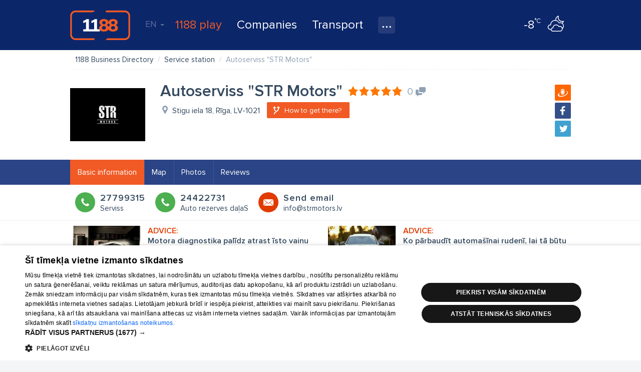

--- FILE ---
content_type: text/html; charset=UTF-8
request_url: https://www.1188.lv/en/catalog/service-station-740/autoserviss-str-motors-748099
body_size: 76059
content:
<!DOCTYPE html>
<html lang="en">
<head>
    <meta charset="UTF-8"/>
    <meta name="viewport" content="width=device-width, initial-scale=1.0, maximum-scale=1.0, user-scalable=no">
    <meta name="theme-color" content="rgb(0,92,150)">
    <title>Autoserviss &quot;STR Motors&quot; - 1188 Business Directory</title>
    <meta name="description" content="Serviss ir aprīkots ar mūsdienīgām augsta līmeņa diagnostikas iekārtām.
Profesionāli automehāniķi un auto elektriķis ar daudzu gadu pieredzi savu darbu paveic ātri, taču ļoti profesionāli.">
<link href="/v4/assets/74ec5449/css/bootstrap.css?v=1671790134" rel="stylesheet">
<link href="//fonts.googleapis.com/css?family=Roboto:300,400,500,700|Ubuntu:400,500,700&amp;subset=latin-ext,cyrillic" rel="stylesheet">
<link href="/v4/css/app.min.css?v=1762289882" rel="stylesheet">
<link href="//fonts.googleapis.com/css?family=Roboto+Slab:400,700&amp;amp;subset=latin-ext,cyrillic" rel="stylesheet">
<link href="/v4/css/catalog.min.css?v=1762289882" rel="stylesheet">
<link href="/v4/css/infopage.min.css?v=1762289882" rel="stylesheet">
<style>
            #delfi-adx-2199623 {
                position: fixed;
                bottom: 0;
                left: 0;
                right: 0;
                width: 100%;
                max-width: 100vw;
                background-color: #fff;
                z-index: 9998;
                box-shadow: 0 -2px 10px rgba(0, 0, 0, 0.1);
                text-align: center;
                display: none;
                padding: 10px 0;
                overflow: hidden;
                height: auto;
                min-height: 90px;
                box-sizing: border-box;
            }

            #delfi-adx-2199623 .adform-floor-content {
                position: relative;
                width: 100%;
                max-width: 100%;
                height: auto;
                overflow: hidden;
                text-align: center;
                box-sizing: border-box;
                padding: 0 10px;
                margin: 0 auto;
            }

            /* Iframe wrapper container */
            #delfi-adx-2199623 .adform-iframe-wrapper {
                width: 100% !important;
                max-width: 100% !important;
                overflow: hidden !important;
                position: relative;
                box-sizing: border-box;
                margin: 0 auto;
                flex-shrink: 0;
                flex-grow: 1;
                min-width: 0;
            }

            /* Iframe styling - original dimensions preserved, scaled via transform */
            #delfi-adx-2199623 .adform-iframe-wrapper iframe {
                display: block !important;
                margin: 0 !important;
                padding: 0 !important;
                border: none !important;
                transform-origin: top left !important;
                box-sizing: border-box !important;
                max-width: none !important;
                max-height: none !important;
            }

            /* Even narrower screens */
            @media (max-width: 768px) {
                #delfi-adx-2199623 {
                    padding: 5px 0;
                }
                #delfi-adx-2199623 .adform-floor-content {
                    padding: 0 5px;
                }
            }

            #delfi-adx-2199623 .adform-floor-close {
                position: absolute;
                top: -15px;
                right: 15px;
                width: 30px;
                height: 30px;
                border-radius: 50%;
                background-color: rgba(0, 0, 0, 0.7);
                border: 2px solid #fff;
                cursor: pointer;
                display: flex;
                align-items: center;
                justify-content: center;
                z-index: 1;
            }

            #delfi-adx-2199623 .adform-floor-close:before,
            #delfi-adx-2199623 .adform-floor-close:after {
                content: '';
                position: absolute;
                width: 15px;
                height: 2px;
                background-color: #fff;
            }

            #delfi-adx-2199623 .adform-floor-close:before {
                transform: rotate(45deg);
            }

            #delfi-adx-2199623 .adform-floor-close:after {
                transform: rotate(-45deg);
            }

            #adform-floor-adsense {
                position: fixed;
                bottom: 0;
                left: 0;
                right: 0;
                width: 100%;
                max-width: 100vw;
                background-color: #fff;
                z-index: 9998;
                box-shadow: 0 -2px 10px rgba(0, 0, 0, 0.1);
                text-align: center;
                display: none;
                padding: 10px 0;
                overflow: hidden;
                box-sizing: border-box;
            }

            @media (max-width: 695px) {
                #delfi-adx-2199623,
                #adform-floor-adsense {
                    display: none !important;
                }
            }
        </style>                <!-- Google Tag Manager -->
    <script>(function(w,d,s,l,i){w[l]=w[l]||[];w[l].push({'gtm.start':
                new Date().getTime(),event:'gtm.js'});var f=d.getElementsByTagName(s)[0],
            j=d.createElement(s),dl=l!='dataLayer'?'&l='+l:'';j.async=true;j.src=
            'https://www.googletagmanager.com/gtm.js?id='+i+dl;f.parentNode.insertBefore(j,f);
        })(window,document,'script','dataLayer','GTM-569RRMW');
    </script>
    <!-- End Google Tag Manager -->
    <script type="application/javascript" src="https://ced.sascdn.com/tag/3323/smart.js" async></script>
        <script>
        // Load Adform script only once
        if (!window.adformtag) {
            var adformScript = document.createElement('script');
            adformScript.src = '//s1.adform.net/banners/scripts/adx.js';
            adformScript.async = true;
            document.head.appendChild(adformScript);
        }
    </script>
        </head>
<body><!-- Google Tag Manager (noscript) -->
<noscript>
    <iframe src="https://www.googletagmanager.com/ns.html?id=GTM-569RRMW" height="0" width="0" style="display:none;visibility:hidden"></iframe>
</noscript>
<!-- End Google Tag Manager (noscript) -->

    <div class="banner wallpaper-top">
    <div class="container-fluid">
            </div>
</div>
<div id="delfi-adx-2199623" 
     class="adform-floor-ad" 
     data-adform-type="floor_ad" 
     data-adform-id="2199623"
     style="display: none;">
    <div class="adform-floor-close" onclick="document.getElementById('delfi-adx-2199623').style.display='none';"></div>
    <div class="adform-floor-content">
        <!-- Adform content will be inserted here -->
    </div>
</div>

<div id="adform-floor-adsense" style="display: none;">
    <!-- AdSense fallback will be inserted here -->
    <ins class="adsbygoogle"
         style="display:inline-block;width:970px;height:90px"
         data-ad-client="pub-1066444100463751"
         data-ad-slot="1188LV00_Pixel_visas_lapas"></ins>
</div>
<div class="page-container">
    <div id="nav-tabs">
    <div class="container-fluid">
        <a id="nav-logo" href="https://www.1188.lv/en" title="Back to homepage">1188</a>
        <div id="header-menu-mob" data-icon="menu">
            <select onchange="if(this.value === 'https://play.1188.lv') { window.open(this.value, '_blank'); } else if (this.value) { window.location.href = this.value }">
                <option hidden selected></option>
                <option value="https://play.1188.lv">1188 play</option>
                                    <option value="https://www.1188.lv/en/news/category/entertainment/15">Entertainment</option>
                                <option value="https://www.1188.lv/en/catalog">Companies</option>
                <option value="https://www.1188.lv/en/transport">Transport</option>
                <option value="https://www.1188.lv/en/namedays">Name days</option>
                <option value="https://www.1188.lv/en/weather-forecast">Weather forecast</option>
                <option value="https://www.1188.lv/zinas/360tv-zinnesi-kontakti/25348 ">360 Ziņas kontakti</option>
                <option value="https://www.1188.lv/en/suggests/tv">TV program</option>
                <option value="https://www.1188.lv/en/suggests/cinema">Cinema</option>
                <option value="https://www.1188.lv/en/suggests/horoscopes">Horoscopes</option>
            </select>
        </div>
        <div class="menu">
            <div id="lang-nav" class="dropdown">
    <a data-toggle="dropdown" aria-haspopup="true" aria-expanded="false" data-language="en">EN <span class="caret"></span></a>
    <ul class="dropdown-menu">
                    <li><a href="https://www.1188.lv/katalogs/service-station-740/autoserviss-str-motors-748099" data-language="lv">LV</a></li>
                    <li><a href="https://www.1188.lv/en/catalog/service-station-740/autoserviss-str-motors-748099" data-language="en">EN</a></li>
                    <li><a href="https://www.1188.lv/ru/katalog/service-station-740/autoserviss-str-motors-748099" data-language="ru">RU</a></li>
            </ul>
</div>
            <ul>
                <li class="play-portal"><a href="https://play.1188.lv" target="_blank">1188 play</a></li>
                <li><a href="https://www.1188.lv/en/catalog">Companies</a></li>
                <li><a href="https://www.1188.lv/en/transport">Transport</a>
                </li>
                <li class="dropdown">
                    <a class="icon" data-icon="nav-more" data-toggle="dropdown" aria-haspopup="true"
                       aria-expanded="false" title="All services"></a>
                    <ul class="dropdown-menu">
                        <li>
                            <a href="https://www.1188.lv/en/weather-forecast">Weather forecast</a>
                        </li>
                        <li>
                            <a href="https://www.1188.lv/en/namedays">Name days</a>
                        </li>
                        <li>
                            <a href="https://www.1188.lv/zinas/360tv-zinnesi-kontakti/25348">360 Ziņas kontakti</a>
                        </li>
                        <li>
                            <a href="https://www.1188.lv/en/suggests/tv">TV program</a>
                        </li>
                        <li>
                            <a href="https://www.1188.lv/en/suggests/cinema">Cinema</a>
                        </li>
                        <li>
                            <a href="https://www.1188.lv/en/suggests/horoscopes">Horoscopes</a>
                        </li>
                    </ul>
                </li>
            </ul>
        </div>
        <div class="today-weather">
    <a href="https://www.1188.lv/en/weather-forecast/riga">
        <span data-icon="wicon" class="n moon c3"></span>
        <span class="temp"><strong>-8</strong><span>°C</span></span>
    </a>
</div>    </div>
</div>
    <div class="page-content">
        <div id="catalog-header">
    <div class="container-fluid">
        <div class="form-container">
            <form id="catalog-header-form" action="https://www.1188.lv/en/catalog/search" method="get">            <div class="form-group label-inside what field-what-autocomplete">
<label class="control-label" for="infopagesearch-what">What?</label>
<input type="search" id="what-autocomplete" class="form-control" name="InfopageSearch[what]" autocomplete="off" placeholder="product, service, company">

<p class="help-block help-block-error"></p>
</div>
            <div class="form-group label-inside where">
                <input type="hidden" id="infopagesearch-vzd_code" name="InfopageSearch[vzd_code]" data-input="vzd_code">                <label class="control-label" for="where">Where?</label>
                <input type="search" id="where-autocomplete" class="form-control" name="where" placeholder="E.g. Darzciems, Riga" autocomplete="off">            </div>
            <button type="submit" class="btn btn-success" title="Search">Search</button>
            </form>        </div>
    </div>
</div>

<div id="catalog">
    
<section id="infopage" class="catalog-content yp">
        <header id="company-header">
    <div class="container-fluid">
        <ul class="breadcrumb"><li itemscope itemtype="http://data-vocabulary.org/Breadcrumb"><a href="https://www.1188.lv/en/catalog" itemprop="url"><span itemprop="title">1188 Business Directory</span></a></li>
<li itemscope itemtype="http://data-vocabulary.org/Breadcrumb"><a href="https://www.1188.lv/en/catalog/service-station-740" itemprop="url"><span itemprop="title">Service station</span></a></li>
<li class="active"><span>Autoserviss &quot;STR Motors&quot;</span></li>
</ul>    </div>

    
    <div class="container-fluid">
        <div class="company-header-info">
                            <div class="logo">
                    <a href="https://www.1188.lv/en/catalog/service-station-740/autoserviss-str-motors-748099">
                        <img src="//img.1188.lv/v4/202511/976/286/3/08bff12fc9a130e5377d4a698c33ee50.jpg" alt="Autoserviss &quot;STR Motors&quot;" title="Autoserviss &quot;STR Motors&quot;">
                    </a>
                </div>
                        <div class="info">
                
<div class="share">
    <a data-icon="draugiem" class="share-button" href="javascript:" target="popup" data-url="https://www.draugiem.lv/say/ext/add.php?url=https%3A%2F%2Fwww.1188.lv%2Fen%2Fcatalog%2Fservice-station-740%2Fautoserviss-str-motors-748099&title=Autoserviss+%22STR+Motors%221188+Business+Directory"></a>
    <a data-icon="facebook" class="share-button" href="javascript:" target="popup" data-url="https://www.facebook.com/sharer/sharer.php?u=https%3A%2F%2Fwww.1188.lv%2Fen%2Fcatalog%2Fservice-station-740%2Fautoserviss-str-motors-748099&title=Autoserviss+%22STR+Motors%221188+Business+Directory&picture=http%3A%2F%2Fimg.1188.lv%2Fv4%2F202511%2F976%2F286%2F4%2Fc21d459e3982b01f518d964cc608c1a5.jpg"></a>
    <a data-icon="twitter" class="share-button" href="javascript:" target="popup" data-url="https://twitter.com/intent/tweet?url=https%3A%2F%2Fwww.1188.lv%2Fen%2Fcatalog%2Fservice-station-740%2Fautoserviss-str-motors-748099&text=RT%20%401188%20Autoserviss+%22STR+Motors%221188+Business+Directory"></a>
</div>
                <h1 class="title">
                    <span class="name">Autoserviss &quot;STR Motors&quot;</span>
                    <a class="rating" href="https://www.1188.lv/en/reviews/autoserviss-str-motors/748099" title="Average rating:" data-score="5"><span class="comments empty-comments" title="0 comments" data-icon="comments">0</span></a>                </h1>
                <div class="address" data-icon="address">
                    Stigu iela 18, Rīga, LV-1021                </div>
                <div class="buttons">
                                                                        <a id="direction-btn" class="btn btn-warning" href="https://www.1188.lv/en/transport/route-planner?to_lat=56.95954895&amp;to_lng=24.22748184&amp;from=Enter+your+location&amp;from_lat=56.9496487&amp;from_lng=24.1051864&amp;search=1&amp;to=Autoserviss+%22STR+Motors%22" data-icon="direction"><span>How to get there?</span></a>                                                            </div>
                                            </div>
        </div>
    </div>
</header>    
    <nav id="infopage-tabs" class="sticky">
        <div class="container-fluid">
            <ul class="nav nav-pills"><li class="active"><a href="https://www.1188.lv/en/catalog/service-station-740/autoserviss-str-motors-748099">Basic information</a></li>
<li><a href="https://www.1188.lv/en/catalog/service-station-740/autoserviss-str-motors-748099/map">Map</a></li>
<li><a href="https://www.1188.lv/en/catalog/service-station-740/autoserviss-str-motors-748099/photo">Photos</a></li>
<li><a href="https://www.1188.lv/en/reviews/autoserviss-str-motors/748099">Reviews</a></li></ul>        </div>
    </nav>
        <script type="application/ld+json">{"@context":"http:\/\/schema.org","@type":"LocalBusiness","name":"Autoserviss \"STR Motors\"","description":"Serviss ir apr\u012bkots ar m\u016bsdien\u012bg\u0101m augsta l\u012bme\u0146a diagnostikas iek\u0101rt\u0101m.\r\nProfesion\u0101li automeh\u0101ni\u0137i un auto elektri\u0137is ar daudzu gadu pieredzi savu darbu paveic \u0101tri, ta\u010du \u013coti profesion\u0101li.","url":"https:\/\/www.1188.lv\/en\/catalog\/service-station-740\/autoserviss-str-motors-748099","aggregateRating":{"@type":"AggregateRating","ratingValue":5,"reviewCount":3},"logo":"\/\/img.1188.lv\/v4\/202511\/976\/286\/3\/08bff12fc9a130e5377d4a698c33ee50.jpg","address":{"@type":"PostalAddress","addressLocality":"R\u012bga","streetAddress":"Stigu iela 18","postalCode":"LV-1021"},"geo":{"@type":"GeoCoordinates","latitude":56.95954895,"longitude":24.22748184},"telephone":"27799315","email":"info@strmotors.lv"}</script>
    <div class="company-info">
        
<div id="infopage-contacts" class="small">
    <div class="container-fluid">
        <ul class="list-data">
                            <li>
                    <a data-icon="tel" href="tel:27799315">
                        <span class="item-value"  >27799315</span>
                        <span class="item-title">Serviss</span>
                    </a>
                </li>
                            <li>
                    <a data-icon="tel" href="tel:24422731">
                        <span class="item-value"  >24422731</span>
                        <span class="item-title">Auto rezerves daļaS</span>
                    </a>
                </li>
                                        <li>
                    <a data-icon="mail" href="mailto:info@strmotors.lv">
                        <span class="item-value">Send email</span>
                        <span class="item-title">info@strmotors.lv</span>
                    </a>
                </li>
                                </ul>
    </div>
</div>
        <div id="infopage-offers">
    <div class="container-fluid">
                            <div class="item">
                <a class="article item-link" href="https://www.1188.lv/en/news/motora-diagnostika-palidz-atrast-isto-vainu-neiedarbinamam-dzinejam/57">
    <span class="article-cover" style="background-image:url(//img.1188.lv/v4/201802/073/809/2/1268ec11b3fe16f1f9f14a624bf779c4.jpg)"></span>
    <div class="article-info">
        <strong class="article-title">Motora diagnostika palīdz atrast īsto vainu neiedarbināmam dzinējam</strong>
                                    </div>
</a>            </div>
                    <div class="item">
                <a class="article item-link" href="https://www.1188.lv/en/news/ko-parbaudit-automasinai-rudeni-lai-ta-butu-drosa-brauksanai-ziema/489">
    <span class="article-cover" style="background-image:url(//img.1188.lv/v4/202109/382/426/2/ca97cc983ce4799f8d36d9363669db53.jpg)"></span>
    <div class="article-info">
        <strong class="article-title">Ko pārbaudīt automašīnai rudenī, lai tā būtu droša braukšanai ziemā</strong>
                                    </div>
</a>            </div>
            </div>
</div>
                                                                    <div id="infopage-main">
                <div class="container-fluid">
                    
<div class="row list-item work-time">
    <div class="col-sm-3 list-label">Working hours:</div>
    <div class="col-sm-9 list-data">
                                <ul class="timetable">
                                    <li class="day">
                                                    <span class="day-title full">Mon</span>
                                                            <time datetime="09:00-18:00"><span class="from">09</span><span class="to">18</span></time>                                                                                                    </li>
                                    <li class="day">
                                                    <span class="day-title full">Tue</span>
                                                            <time datetime="09:00-18:00"><span class="from">09</span><span class="to">18</span></time>                                                                                                    </li>
                                    <li class="day">
                                                    <span class="day-title full">Wed</span>
                                                            <time datetime="09:00-18:00"><span class="from">09</span><span class="to">18</span></time>                                                                                                    </li>
                                    <li class="day">
                                                    <span class="day-title full">Thu</span>
                                                            <time datetime="09:00-18:00"><span class="from">09</span><span class="to">18</span></time>                                                                                                    </li>
                                    <li class="day">
                                                    <span class="day-title full">Fri</span>
                                                            <time datetime="09:00-18:00"><span class="from">09</span><span class="to">18</span></time>                                                                                                    </li>
                                    <li class="day">
                                                    <span class="day-title none">Sat</span>
                            <span class="empty">Closed</span>
                                            </li>
                                    <li class="day">
                                                    <span class="day-title none">Sun</span>
                            <span class="empty">Closed</span>
                                            </li>
                            </ul>

            </div>
</div>
                        <div class="row list-item description" id="infopage-description">
        <div class="col-sm-3 list-label">Description:</div>
        <div class="col-sm-9 list-data">
            <div class="shortened">
                                Serviss ir aprīkots ar mūsdienīgām augsta līmeņa diagnostikas iekārtām.<br />
Profesionāli automehāniķi un auto elektriķis ar daudzu gadu pieredzi savu darbu paveic ātri, taču ļoti profesionāli.            </div>
            <div class="expand-btn hidden">
                <a class="btn">
                    <span data-icon="expand">More</span>
                    <span data-icon="collapse">Close</span></a>
            </div>
        </div>
    </div>
                                                            
<div class="row list-item web">
    <div class="col-sm-3 list-label">Home page:</div>
    <ul class="col-sm-9 list-data">
                                <li class="preview">
                <a href="http://strmotors.lv?utm_source=1188&amp;utm_medium=screenshot&amp;utm_campaign=catalog" target="_blank">
                    <span class="screen" style="background-image:url(//img.1188.lv/screenshots/1f2951/1f29510cfd460280c55fd84442d36a67.png)"></span>
                    <span data-icon="url">strmotors.lv</span>
                </a>
            </li>
                                        <li class="homepage-link">
                <a data-icon="url" href="http://strmotors.lv?utm_source=1188&amp;utm_medium=homepage&amp;utm_campaign=catalog" target="_blank" >strmotors.lv</a>
            </li>
            </ul>
</div>                    <div class="row list-item soc-links">
    <div class="col-sm-3 list-label">Social networks:</div>
    <div class="col-sm-9 list-data">
                    <a href="http://www.facebook.com/STRmotorsRiga/" target="_blank" data-icon="facebook" data-toggle="tooltip" title="http://www.facebook.com/STRmotorsRiga/"></a>
            </div>
</div>                </div>
            </div>
        
        <div id="infopage-gallery">
            <div class="container-fluid">
                <div class="thumbs" data-count="3">
                <div class="img">
            <a href="https://www.1188.lv/en/catalog/service-station-740/autoserviss-str-motors-748099/photo#1">
                <span style="background-image:url(//img.1188.lv/v4/202511/976/287/2/baaffc7f1db679660ffc6a3d74de4b66.jpg)"></span>
            </a>
        </div>
            <div class="img">
            <a href="https://www.1188.lv/en/catalog/service-station-740/autoserviss-str-motors-748099/photo#2">
                <span style="background-image:url(//img.1188.lv/v4/202511/976/288/2/bb469059d0e0c3564af91b86e380dd33.jpg)"></span>
            </a>
        </div>
            <div class="img">
            <a href="https://www.1188.lv/en/catalog/service-station-740/autoserviss-str-motors-748099/photo#3">
                <span style="background-image:url(//img.1188.lv/v4/202511/976/289/2/899236582d3861f05ad25d83c89174f1.jpg)"></span>
            </a>
        </div>
        </div>            </div>
        </div>

                                            <div id="infopage-details">
                <div class="container-fluid">
                    
<div class="row list-item branches">
    <div class="col-sm-3 list-label">Branches:</div>
    <ul class="col-sm-9 list-data">
        <li class="active">Service station</li>
                    <li>
                <a data-icon="url" href="https://www.1188.lv/en/catalog/car-parts-630/auto-rezerves-dalas-sia-str-motors-856004">Car parts</a>
            </li>
            </ul>
</div>                    <div class="row list-item keywords" id="infopage-subbranches">
    <div class="col-sm-3 list-label">TOP Keywords:</div>
    <div class="col-sm-9 list-data">
        <div class="shortened">
                            <a href="https://www.1188.lv/en/catalog/740/a/chassis-diagnostics-56" target="_blank">Chassis diagnostics</a>
                            <a href="https://www.1188.lv/en/catalog/740/a/tire-balancing-58" target="_blank">Tire balancing</a>
                            <a href="https://www.1188.lv/en/catalog/740/a/car-diagnostics-60" target="_blank">Car diagnostics</a>
                            <a href="https://www.1188.lv/en/catalog/740/a/car-service-773" target="_blank">car service</a>
                    </div>
        <div class="expand-btn hidden">
            <a class="btn">
                <span data-icon="expand">More</span>
                <span data-icon="collapse">Close</span></a>
        </div>
    </div>
</div>
                    <div class="row list-item keywords" id="infopage-keywords">
    <div class="col-sm-3 list-label">Products:</div>
    <div class="col-sm-9 list-data">
        <div class="shortened">
                                            <a href="https://www.1188.lv/en/catalog/search?InfopageSearch%5Bwhat%5D=Autoserviss+Me%C5%BEciem%C4%81" target="_blank">Autoserviss Mežciemā</a>
                                            <a href="https://www.1188.lv/en/catalog/search?InfopageSearch%5Bwhat%5D=Autoserviss+R%C4%ABg%C4%81" target="_blank">Autoserviss Rīgā</a>
                                            <a href="https://www.1188.lv/en/catalog/search?InfopageSearch%5Bwhat%5D=Autoserviss" target="_blank">Autoserviss</a>
                                            <a href="https://www.1188.lv/en/catalog/search?InfopageSearch%5Bwhat%5D=Datordiagnostika" target="_blank">Datordiagnostika</a>
                                            <a href="https://www.1188.lv/en/catalog/search?InfopageSearch%5Bwhat%5D=Kompj%C5%ABterdiagnostika" target="_blank">Kompjūterdiagnostika</a>
                                            <a href="https://www.1188.lv/en/catalog/search?InfopageSearch%5Bwhat%5D=Motora+diagnostika" target="_blank">Motora diagnostika</a>
                                            <a href="https://www.1188.lv/en/catalog/search?InfopageSearch%5Bwhat%5D=Dzin%C4%93ja+diagnostika" target="_blank">Dzinēja diagnostika</a>
                                            <a href="https://www.1188.lv/en/catalog/search?InfopageSearch%5Bwhat%5D=Brem%C5%BEu+diagnostika" target="_blank">Bremžu diagnostika</a>
                                            <a href="https://www.1188.lv/en/catalog/search?InfopageSearch%5Bwhat%5D=Brem%C5%BEu+p%C4%81rbaude+uz+stenda" target="_blank">Bremžu pārbaude uz stenda</a>
                                            <a href="https://www.1188.lv/en/catalog/search?InfopageSearch%5Bwhat%5D=Rito%C5%A1%C4%81s+da%C4%BCas+diagnostika" target="_blank">Ritošās daļas diagnostika</a>
                                            <a href="https://www.1188.lv/en/catalog/search?InfopageSearch%5Bwhat%5D=Piekares+diagnostika" target="_blank">Piekares diagnostika</a>
                                            <a href="https://www.1188.lv/en/catalog/search?InfopageSearch%5Bwhat%5D=Riepu+serviss" target="_blank">Riepu serviss</a>
                                            <a href="https://www.1188.lv/en/catalog/search?InfopageSearch%5Bwhat%5D=Auto+serviss+Me%C5%BEciem%C4%81" target="_blank">Auto serviss Mežciemā</a>
                                            <a href="https://www.1188.lv/en/catalog/search?InfopageSearch%5Bwhat%5D=Brem%C5%BEu+sist%C4%93mas+remonts" target="_blank">Bremžu sistēmas remonts</a>
                                            <a href="https://www.1188.lv/en/catalog/search?InfopageSearch%5Bwhat%5D=Lukturu+regul%C4%81cija" target="_blank">Lukturu regulācija</a>
                                            <a href="https://www.1188.lv/en/catalog/search?InfopageSearch%5Bwhat%5D=Auto+lampu+regul%C4%81cija" target="_blank">Auto lampu regulācija</a>
                                            <a href="https://www.1188.lv/en/catalog/search?InfopageSearch%5Bwhat%5D=Automa%C5%A1%C4%ABnas+tehnisk%C4%81+apkope" target="_blank">Automašīnas tehniskā apkope</a>
                                            <a href="https://www.1188.lv/en/catalog/search?InfopageSearch%5Bwhat%5D=Akumulatoru+p%C4%81rbaude" target="_blank">Akumulatoru pārbaude</a>
                                            <a href="https://www.1188.lv/en/catalog/search?InfopageSearch%5Bwhat%5D=Automa%C5%A1%C4%ABnu+l%C4%81d%C4%93%C5%A1anas+p%C4%81rbaude" target="_blank">Automašīnu lādēšanas pārbaude</a>
                                            <a href="https://www.1188.lv/en/catalog/search?InfopageSearch%5Bwhat%5D=Riepu+mai%C5%86a" target="_blank">Riepu maiņa</a>
                                            <a href="https://www.1188.lv/en/catalog/search?InfopageSearch%5Bwhat%5D=Riepu+balans%C4%93%C5%A1ana" target="_blank">Riepu balansēšana</a>
                                            <a href="https://www.1188.lv/en/catalog/search?InfopageSearch%5Bwhat%5D=Riepu+mont%C4%81%C5%BEa" target="_blank">Riepu montāža</a>
                                            <a href="https://www.1188.lv/en/catalog/search?InfopageSearch%5Bwhat%5D=Riepu+remonts" target="_blank">Riepu remonts</a>
                                            <a href="https://www.1188.lv/en/catalog/search?InfopageSearch%5Bwhat%5D=riepu+serviss+R%C4%ABg%C4%81" target="_blank">riepu serviss Rīgā</a>
                                            <a href="https://www.1188.lv/en/catalog/search?InfopageSearch%5Bwhat%5D=riepu+remonts+R%C4%ABg%C4%81" target="_blank">riepu remonts Rīgā</a>
                                            <a href="https://www.1188.lv/en/catalog/search?InfopageSearch%5Bwhat%5D=riepu+mai%C5%86a+Me%C5%BEciem%C4%81" target="_blank">riepu maiņa Mežciemā</a>
                                            <a href="https://www.1188.lv/en/catalog/search?InfopageSearch%5Bwhat%5D=auto+remonts" target="_blank">auto remonts</a>
                    </div>
        <div class="expand-btn hidden">
            <a class="btn">
                <span data-icon="expand">More</span>
                <span data-icon="collapse">Close</span></a>
        </div>
    </div>
</div>
                </div>
            </div>
        
        
        <div id="infopage-related-offers">
                                                                <div class="content-widget" id="advices" data-icon="article">
                    <div class="container-fluid">
                        <h2 class="widget-title"><a href="">1188 advices</a></h2>
                        <div class="content">
                            <div id="advice-list-view" class="list-view advice-list infinity-pagination" data-stop-every="5" data-autoload-on-first="1" data-update-page-history="1">
<div class="items">
<div class="advice" data-key="25877"><a class="article item-link" href="https://www.1188.lv/en/news/sals-un-auto-kadus-bojajumus-si-stihija-var-nodarit-tavam-auto/25877">
    <span class="article-cover" style="background-image:url(//img.1188.lv/v4/202402/864/570/2/f36538ab930312122de3d762c3074b8a.jpg)"></span>
    <div class="article-info">
        <strong class="article-title">Sals un auto: kādus bojājumus šī stihija var nodarīt tavam auto</strong>
                    <span class="article-label">Vehicles</span>
                            <div class="article-intro">Lai gan vairums no mums izbauda sniegotas ziemas, sals un putenis, ko atnesa 2024. gads, daudzus šoferīšus pārsteidza nesagatavotus. Krasās temperatūras svārstības un sniega šļura uz ceļiem var nodarīt būtisku...</div>
                                    <span class="btn" data-icon="next">Read more</span>
            </div>
</a></div>
<div class="advice" data-key="578"><a class="article item-link" href="https://www.1188.lv/en/news/5-pazimes-kas-bridina-bremzem-nepieciesams-remonts/578">
    <span class="article-cover" style="background-image:url(//img.1188.lv/v4/202311/849/967/2/930fe8f175994c47e483dc8955deff0c.jpg)"></span>
    <div class="article-info">
        <strong class="article-title">5 pazīmes, kas brīdina –  bremzēm nepieciešams remonts</strong>
                    <span class="article-label">Vehicles</span>
                            <div class="article-intro">Regulāra bremžu pārbaude ir katra atbildīga autovadītāja pienākums, ko nedrīkst ignorēt. Nevar paļauties tikai uz ikgadējo tehnisko apskati, jo sevišķi, ja spēkrats ir cienījamā vecumā un ar bremžu sistēmu bijušas...</div>
                                    <span class="btn" data-icon="next">Read more</span>
            </div>
</a></div>
<div class="advice" data-key="3380"><a class="article item-link" href="https://www.1188.lv/en/news/vai-tiesam-auto-ir-jamaina-zobsiksna-vai-kede/3380">
    <span class="article-cover" style="background-image:url(//img.1188.lv/v4/202007/287/822/2/948e53ee1572b5e6378a960e212e8870.jpg)"></span>
    <div class="article-info">
        <strong class="article-title">Vai tiešām auto ir jāmaina zobsiksna vai ķēde?</strong>
                    <span class="article-label">Vehicles</span>
                            <div class="article-intro">“Kāpēc vajadzētu labot auto, kas nemaz nav salūzis?’ jautāju autoservisa darbiniekam, kurš pēc riepu maiņas ieteica tikko iegādātam lietotam auto nomainīt zobsiksnu. Jā, patiesi, vai automašīnai ir jāmaina zobsiksna vai...</div>
                                    <span class="btn" data-icon="next">Read more</span>
            </div>
</a></div>
<div class="advice" data-key="1759"><a class="article item-link" href="https://www.1188.lv/en/news/ka-konstatet-ka-lukturu-regulesana-nav-veikta-pareizi/1759">
    <span class="article-cover" style="background-image:url(//img.1188.lv/v4/202110/432/359/2/afe20ad1c6bc3c8dbc9b84ccedeec985.jpg)"></span>
    <div class="article-info">
        <strong class="article-title">Kā konstatēt, ka lukturu regulēšana nav veikta pareizi?</strong>
                    <span class="article-label">Vehicles</span>
                            <div class="article-intro">Pirms kāda laikā visā Latvijā tika veikta kampaņa, kuras rezultātā atklājās, ka vairāk nekā pusei automašīnu, kuras pārvietojās pa valsts ceļiem, ir nepareizi noregulēti lukturi. Iestājoties gada tumšākajam periodam, tas...</div>
                                    <span class="btn" data-icon="next">Read more</span>
            </div>
</a></div>
<div class="advice" data-key="1727"><a class="article item-link" href="https://www.1188.lv/en/news/rikojies-gudri-sagatavo-auto-ziemai-pareizi-un-laicigi/1727">
    <span class="article-cover" style="background-image:url(//img.1188.lv/v4/202109/405/251/2/a72de4f55d0d538e3824193cb39532fe.jpg)"></span>
    <div class="article-info">
        <strong class="article-title">Rīkojies gudri – sagatavo auto ziemai pareizi un laicīgi!</strong>
                    <span class="article-label">Vehicles</span>
                            <div class="article-intro">Par automašīnu sagatavošanu ziemai sabiedrībā tiek runāts katru gadu, tomēr aizvien vēl lielu daļu iedzīvotāju ziema mēdz pārsteigt nesagatavotus. Īpaši izbrīnīti par aukstā gadalaika pienākšanu mēdz būt autovadītāji. Pēkšņi auto...</div>
                                    <span class="btn" data-icon="next">Read more</span>
            </div>
</a></div>
<div class="advice" data-key="489"><a class="article item-link" href="https://www.1188.lv/en/news/ko-parbaudit-automasinai-rudeni-lai-ta-butu-drosa-brauksanai-ziema/489">
    <span class="article-cover" style="background-image:url(//img.1188.lv/v4/202109/382/426/2/ca97cc983ce4799f8d36d9363669db53.jpg)"></span>
    <div class="article-info">
        <strong class="article-title">Ko pārbaudīt automašīnai rudenī, lai tā būtu droša braukšanai ziemā</strong>
                    <span class="article-label">Vehicles</span>
                            <div class="article-intro">Lai pirmās salnas un sniegs nesagādātu nepatīkamus pārsteigumus, autobraucējiem nepieciešams savus spēkratus jaunajai rudens/ziemas sezonai sagatavot jau laicīgi. Kādas lietas mašīnā vari pārbaudīt paša spēkiem: Riepu nodilums un riepu spiediens...</div>
                                    <span class="btn" data-icon="next">Read more</span>
            </div>
</a></div>
<div class="advice" data-key="889"><a class="article item-link" href="https://www.1188.lv/en/news/kada-ir-pavasara-tehniska-apkope-automasinai/889">
    <span class="article-cover" style="background-image:url(//img.1188.lv/v4/201904/148/910/2/b64b55e2bf268879f64d18fdfdf48467.jpg)"></span>
    <div class="article-info">
        <strong class="article-title">Kāda ir pavasara tehniskā apkope automašīnai?</strong>
                    <span class="article-label">Vehicles</span>
                            <div class="article-intro">Sākoties pavasarim, autoservisiem Rīgā un citās pilsētās darba pilnas rokas, jo nav noslēpums, ka daudzi šoferi uz ceļa ar saviem spēkratiem atgriežas tikai tad, kad nokusis sniegs un ledus. Tāpat...</div>
                                    <span class="btn" data-icon="next">Read more</span>
            </div>
</a></div>
<div class="advice" data-key="57"><a class="article item-link" href="https://www.1188.lv/en/news/motora-diagnostika-palidz-atrast-isto-vainu-neiedarbinamam-dzinejam/57">
    <span class="article-cover" style="background-image:url(//img.1188.lv/v4/201802/073/809/2/1268ec11b3fe16f1f9f14a624bf779c4.jpg)"></span>
    <div class="article-info">
        <strong class="article-title">Motora diagnostika palīdz atrast īsto vainu neiedarbināmam dzinējam</strong>
                    <span class="article-label">Vehicles</span>
                            <div class="article-intro">Viens no iemesliem, kāpēc aukstā laikā “nelec” dīzeļdzinējs ir kvēlsveces, kuras ir beigtas,tām nepienāk strāva, tās silda pārāk īsu laiku vai nesilda nemaz. Tāpat problēmas var būt ar starteri vai...</div>
                                    <span class="btn" data-icon="next">Read more</span>
            </div>
</a></div>
</div>
</div>                        </div>
                    </div>
                </div>
                    </div>

        <div class="map-container" id="infopage-map-container">
            <div id="infopage-map" class="map-static" style="background-image: url('https://img.1188.lv/maps/24.22748184/56.95954895/14/2048/500/11cda7138e735a179b4c02d797965ec9.png')"></div>
        <a class="map-link" href="https://www.1188.lv/en/catalog/service-station-740/autoserviss-str-motors-748099/map"></a>
        <div style="position:absolute;z-index:20;bottom:0;right:0;font: 12px/20px 'Helvetica Neue', Arial, Helvetica, sans-serif;">
            <div style="padding:0 5px;background-color: rgba(255, 255, 255, 0.5);">
                <a href="https://www.maptiler.com/copyright/" target="_blank" style="color: rgba(0, 0, 0, 0.75);text-decoration: none;">© MapTiler</a>
                <a href="https://www.openstreetmap.org/copyright" target="_blank" style="color: rgba(0, 0, 0, 0.75);text-decoration: none;">© OpenStreetMap contributors</a>
            </div>
        </div>
            </div>
                <div class="partner creditweb">
    <div class="container-fluid">
        <div class="partner-header">
            <h4 class="logo" title="Information from CrediWeb">Information from CrediWeb</h4>
            <strong class="subtitle">Solvency</strong>
        </div>
        <div class="partner-content">
            <div class="list">
                <div class="row">
                    <div class="col-sm-2 list-label">Credit history:</div>
                    <div class="col-sm-10 list-data">
                                                    <span class="success">No registered negative cases</span>
                                            </div>
                </div>
                <div class="row">
                    <div class="col-sm-2 list-label"><span class="crefo-score">Crefo Score</span></div>
                    <div class="col-sm-10 list-data">
                        <span class="highlight"><strong>Auto rezerves daļas SIA "STR Motors"</strong> CrefoScore changes in last 7 days</span>
                                                    <span class="arrow-equal"></span>
                                                <a class="btn btn-lg" href="https://www.crediweb.lv/about/crefoscore/" target="_blank">What is CrefoScore?</a>
                        <p class="notes">Index for assessing the probability of default risks (default of monetary obligations) for 12 months. The more CrefoScore, the higher the risk of insolvency.</p>
                        <p class="notes">The risk class reflects the likelihood of defaults in the next 12 months. All enterprises divided into 10 classes of risk. Served for quick decision making</p>
                    </div>
                </div>
                <div class="row">
                    <div class="col-sm-2 list-label"><span class="crefo-cert">Crefo Cert</span></div>
                    <div class="col-sm-10 list-data">
                        <span class="highlight"><strong>Auto rezerves daļas SIA "STR Motors"</strong> CrefoCert not issued</span>
                        <a class="btn btn-lg" href="http://www.crefocert.lv" target="_blank">Order CrefoCert</a>
                        <p class="notes">Objective, automated and easily interpretable - CrefoScore is a unique index that used to calculate the solvency of enterprises in order to study their compliance with the standards of the CrefoCert certificate.</p>
                    </div>
                </div>
            </div>
                            <div class="buy">
                    <a class="btn btn-lg btn-warning" data-icon="shopping-cart" href="https://www.crediweb.lv/STR-Motors/40103805431/" target="_blank">Buy a statement</a>
                </div>
                    </div>
    </div>
</div>        <div class="partner lursoft">
    <div class="container-fluid">
        <div class="partner-header">
            <h4 class="logo" title="Information from Lursoft database">Information from Lursoft database</h4>
        </div>
        <div class="partner-content">
            <div class="row">
                <div class="col-sm-9 no-float">
                    <div class="head">
                        <span class="title" data-icon="lock-open">Basic information</span>
                    </div>
                    <div class="list">
                        <div class="row">
                            <div class="col-sm-4 list-label">Name:</div>
                            <div class="col-sm-8 list-data">STR Motors</div>
                        </div>
                        <div class="row">
                            <div class="col-sm-4 list-label">Status:</div>
                            <div class="col-sm-8 list-data">Reģistrēts</div>
                        </div>
                        <div class="row">
                            <div class="col-sm-4 list-label">Legal form:</div>
                            <div class="col-sm-8 list-data">Sabiedrība ar ierobežotu atbildību</div>
                        </div>
                        <div class="row">
                            <div class="col-sm-4 list-label">Registration number:</div>
                            <div class="col-sm-8 list-data">40103805431</div>
                        </div>
                        <div class="row">
                            <div class="col-sm-4 list-label">Register, Included in The Register:</div>
                            <div class="col-sm-8 list-data">Komercreģistrs, 08.07.2014</div>
                        </div>
                        <div class="row">
                            <div class="col-sm-4 list-label">Legal address:</div>
                            <div class="col-sm-8 list-data">Rīga, Plaužu iela 11, LV-1073</div>
                        </div>
                    </div>
                    <div class="head">
                        <a class="title" data-icon="lock-closed" target="_blank" rel="nofollow" href="https://company.lursoft.lv/str-motors/010380543?ref=1188&utm_source=1188&utm_medium=lursoft_infobox">Overdue payments, insolvency process</a>
                    </div>
                    <div class="head">
                        <a class="title" data-icon="lock-closed" target="_blank" rel="nofollow" href="https://company.lursoft.lv/str-motors/010380543?ref=1188&utm_source=1188&utm_medium=lursoft_infobox">Annual reports</a>
                    </div>
                    <div class="head">
                        <a class="title" data-icon="lock-closed" target="_blank" rel="nofollow" href="https://company.lursoft.lv/str-motors/010380543?ref=1188&utm_source=1188&utm_medium=lursoft_infobox">Historical names and addresses</a>
                    </div>
                </div>
                <a class="col-sm-3 no-float key" target="_blank" rel="nofollow" href="https://company.lursoft.lv/str-motors/010380543?ref=1188&utm_source=1188&utm_medium=lursoft_infobox">
                    <span data-icon="lock-closed">Get full legal information</span>
                </a>
            </div>
        </div>
    </div>
</div>    </div>
</section>
</div>
    </div>
    <footer id="footer">
    <div class="container-fluid">
        <div class="left">
            <form class="form" role="form" method="get" action="https://www.1188.lv/en/catalog/search">
                <div class="form-group">
                    <input type="search" autocomplete="off" class="form-control " name="InfopageSearch[what]" placeholder="What are you looking for?">
                </div>
                <button type="submit" class="btn icon-only" data-icon="search" title="Search">Search</button>
            </form>
            <nav id="footer-nav" class="row hidden-xs">
                <ul class="col-sm-4">
                    <li><a href="https://www.1188.lv/en/news/1188-pakalpojumi/2148">About us</a></li>
                    <li><a href="https://www.1188.lv/en/about/ad">Advertisement</a></li>
                    <li><a href="https://www.1188.lv/en/about/business">For business</a></li>
                    <li><a href="https://www.1188.lv/en/about/tariffs">Tariffs</a></li>
                    <li><a href="https://www.1188.lv/en/privacy-policy">Privacy policy</a></li>
                    <li><a href="javascript:CookieScript.instance.show()">Cookie settings</a></li>
                    <li><a href="https://www.1188.lv/en/news/sikdatnu-lietosanas-noteikumi-interneta-vietne-1188-lv/5991">Cookie policy</a></li>
                    <li><a href="https://www.1188.lv/en/commenting-terms">Commenting terms</a></li>
                </ul>
                <ul class="col-sm-4">
                    <li><a href="https://www.1188.lv/en/catalog">Companies</a></li>
                    <li><a href="https://www.1188.lv/en/transport">Buses, trains, international schedules</a></li>
                    <li><a href="https://www.1188.lv/en/transport/buses">Bus tickets</a></li>
                    <li><a href="https://www.1188.lv/en/transport/trains">Train tickets</a></li>
                </ul>
                <ul class="col-sm-4">
                    <li><a href="https://www.1188.lv/en/suggests/cinema">In the cinemas</a></li>
                    <li><a href="https://www.1188.lv/en/suggests/tv">TV program</a></li>
                    <li><a href="https://www.1188.lv/en/contract-terms">Contract rules</a></li>
                    <li><a href="https://www.1188.lv/zinas/360tv-zinnesi-kontakti/25348">360 Ziņas kontakti</a></li>
                </ul>
            </nav>
            <div id="footer-nav-mob" class="hidden visible-xs" data-icon="menu">
                <select onchange="if (this.value) window.location.href=this.value">
                    <option hidden selected></option>
                    <optgroup label="">
                        <option value="https://www.1188.lv/en/news/1188-pakalpojumi/2148">About us</option>
                        <option value="https://www.1188.lv/en/about/ad">Advertisement</option>
                        <option value="https://www.1188.lv/en/about/business">For business</option>
                        <option value="https://www.1188.lv/en/about/tariffs">Tariffs</option>
                        <option value="https://www.1188.lv/en/privacy-policy">Privacy policy</option>
                        <option value="https://www.1188.lv/en/news/sikdatnu-lietosanas-noteikumi-interneta-vietne-1188-lv/5991">Cookie policy</option>
                        <option value="https://www.1188.lv/en/commenting-terms">Commenting terms</option>
                    </optgroup>
                    <optgroup label="">
                        <option value="https://www.1188.lv/en/catalog">Companies</option>
                        <option value="https://www.1188.lv/en/transport">Buses, trains, international schedules</option>
                        <option value="https://www.1188.lv/en/transport/buses">Bus tickets</option>
                        <option value="https://www.1188.lv/en/transport/trains">Train tickets</option>
                    </optgroup>
                    <optgroup label="">
                        <option value="https://www.1188.lv/en/suggests/tv">TV program</option>
                        <option value="https://www.1188.lv/en/suggests/cinema">In the cinemas</option>
                        <option value="https://www.1188.lv/en/contract-terms">Contract rules</option>
                        <option value="https://www.1188.lv/zinas/360tv-zinnesi-kontakti/25348">360 Ziņas kontakti</option>
                    </optgroup>
                </select>
            </div>
            <div class="add-company">
                <a class="btn btn-block btn-warning btn-lg" data-icon="next" href="https://www.1188.lv/en/catalog/register-company">Add your company</a>
                <p class="notes">If your company is not in our database, please fill in a simple form.</p>
            </div>
        </div>
        <div class="right">
            <div class="copyright">
                <p class="text-wrap">Reproduction, or distribution of 1188 database, its parts or the information contained in the database, or parts of information in any form is strictly prohibited. Also automatic download is prohibited. Reproduction of any material published on the website 1188 is strictly forbidden without the editorial license of 1188 website.</p>
                <p>Vortal assistance service: e-mail - <a href="mailto:info@1188.lv" title="E-mail address of Helpdesk">info@1188.lv</a><br>
                    Elaborated <a href="https://www.tet.lv/par-tet/par-mums/zimoli">SIA Helio Media</a> 2004-2026</p>
            </div>
            <ul class="soc-icons">
                <li><a data-icon="facebook" target="_blank" href="//www.facebook.com/1188.lv"></a></li>
                <li><a data-icon="draugiem" target="_blank" href="//www.draugiem.lv/1188"></a></li>
                <li><a data-icon="twitter" target="_blank" href="//twitter.com/1188"></a></li>
                <li><a data-icon="google" target="_blank" href="//plus.google.com/u/1/116153303316815609354"></a></li>
            </ul>
        </div>
    </div>
</footer>
</div>
    <div id="sas_93629"></div>
    <script type="application/javascript">
        var sas = sas || {};
        sas.cmd = sas.cmd || [];
        sas.cmd.push(
            function () {
                sas.call(
                    { siteId: 287038, pageId: 1315282, formatId: 93629, tagId: "sas_93629" },
                    { networkId: 3323, domain: "https://www14.smartadserver.com" /*, onNoad: function() {} */ }
                );
            }
        );
    </script>
    <!-- Load Delfi script after jQuery and StickyAsset are ready -->
    <script>
        (function() {
            // Check if Delfi script is already loaded
            if (window.delfi_afp && window.delfi_afp.push && typeof window.delfi_afp.push === 'function') {
                return; // Already loaded
            }
            
            var loadAttempts = 0;
            var maxAttempts = 50; // 5 seconds max (50 * 100ms)
            
            // Wait for jQuery and sticky plugin to be available
            function loadDelfiScript() {
                loadAttempts++;
                
                if (loadAttempts > maxAttempts) {
                    console.warn('Delfi script loading timeout - jQuery or StickyAsset not available');
                    return;
                }
                
                if (typeof jQuery !== 'undefined' && typeof jQuery.fn.sticky === 'function') {
                    // Check if script is already in DOM
                    var existingScript = document.querySelector('script[src*="delfi.lv"]');
                    if (existingScript) {
                        return; // Already loading or loaded
                    }
                    
                    var script = document.createElement('script');
                    script.src = '//g.delfi.lv/scms/?g=d20-barebone';
                    script.async = true;
                    script.onerror = function() {
                        console.warn('Failed to load Delfi script');
                    };
                    document.head.appendChild(script);
                } else {
                    // Retry after a short delay
                    setTimeout(loadDelfiScript, 100);
                }
            }
            
            // Start checking when DOM is ready
            if (document.readyState === 'loading') {
                document.addEventListener('DOMContentLoaded', loadDelfiScript);
            } else {
                loadDelfiScript();
            }
        })();
    </script>
<script src="/v4/assets/8077fdfa/jquery.js?v=1671790134"></script>
<script src="/v4/assets/dfe40772/mgcode.helpers.js?v=1671790134"></script>
<script src="/v4/assets/64bfb2a1/js/share-buttons.js?v=1671790140"></script>
<script src="/v4/js/booknow-widget.js?v=1762289882"></script>
<script src="/v4/js/booknow-button.js?v=1762289882"></script>
<script src="/v4/assets/9597c567/bootstrap-tabdrop.js?v=1671790134"></script>
<script src="/v4/assets/74ec5449/js/bootstrap.js?v=1671790134"></script>
<script src="/v4/assets/726d7060/jquery.browser.min.js?v=1671790134"></script>
<script src="/v4/assets/94715c1f/jquery.sticky.js?v=1671790134"></script>
<script src="/v4/js/main.js?v=1762289882"></script>
<script src="/v4/js/catalog.js?v=1762289882"></script>
<script src="/v4/assets/304fe86b/js/infopage-description.js?v=1671790140"></script>
<script src="/v4/assets/304fe86b/js/infopage-subbranches.js?v=1671790140"></script>
<script src="/v4/assets/304fe86b/js/infopage-keywords.js?v=1671790140"></script>
<script src="/v4/assets/f283cd2d/native.history.js?v=1671790134"></script>
<script src="/v4/assets/cf2686d2/infinite-list-view.js?v=1671790134"></script>
<script src="/v4/assets/63d53ca6/typeahead.bundle.min.js?v=1671790134"></script>
<script src="/v4/assets/28a7c820/js/vzd-search.js?v=1671790140"></script>
<script src="/v4/assets/304fe86b/js/catalog-header-form.js?v=1671790140"></script>
<script>
            if (!window.delfi_afp) {
                window.delfi_afp = { banners: [] };
            }
            if (!window.delfi_afp.push) {
                window.delfi_afp.push = function(options) {
                    if (!this.banners) {
                        this.banners = [];
                    }
                    this.banners.push(options);
                };
            }
        
            // Only show on desktop
            if (window.innerWidth >= 696) {
                window.delfi_afp.push({
                    dom: 'delfi-adx-2199623',
                    mid: parseInt('2199623', 10),
                    lazyload: false,
                    widthAtLeast: 696,
                });
            }
        
            let adformLoaded = false;
            let adformEmpty = false;
            let adsenseShown = false;
            let fallbackTimer = null;

            // Function to show AdSense fallback
            const showAdSenseFallback = function() {
                if (!adformLoaded || adformEmpty) {
                    const adsenseContainer = document.getElementById('adform-floor-adsense');
                    const adformContainer = document.getElementById('delfi-adx-2199623');

                    if (adsenseContainer && !adsenseShown) {
                        // Hide Adform container if it exists
                        if (adformContainer) {
                            adformContainer.style.display = 'none';
                        }

                        // Show AdSense container
                        adsenseContainer.style.display = 'block';
                        adsenseShown = true;

                        // Insert AdSense ad
                        (adsbygoogle = window.adsbygoogle || []).push({
                            google_ad_client: 'pub-1066444100463751',
                            google_ad_slot: '1188LV00_Pixel_visas_lapas',
                            google_ad_width: 970,
                            google_ad_height: 90
                        });
                    }
                }
            };

            // Start fallback timer
            fallbackTimer = setTimeout(function() {
                if (!adformLoaded) {
                    showAdSenseFallback();
                }
            }, 3000);

            // Handle Adform load
            window.adformtag = window.adformtag || [];
            window.adformtag.push(function() {
                window.adformtag.onLoaded(parseInt('2199623', 10), function(element) {
                    adformLoaded = true;
                    clearTimeout(fallbackTimer);

                    const banner = document.getElementById('delfi-adx-2199623');
                    if (element.isEmpty) {
                        adformEmpty = true;
                        if (banner) {
                            banner.style.display = 'none';
                        }
                        showAdSenseFallback();
                    } else {
                        if (banner) {
                            banner.style.display = 'block';
                        }
                        // Hide AdSense if it was shown
                        const adsenseContainer = document.getElementById('adform-floor-adsense');
                        if (adsenseContainer) {
                            adsenseContainer.style.display = 'none';
                        }
                    }
                });
            });

            // Additional fallback check - if DOM has content but onLoaded didn't fire
            let domChecks = 0;
            const checkDomContent = function() {
                const banner = document.getElementById('delfi-adx-2199623');
                if (banner) {
                    const hasContent = banner.children.length > 0 || banner.innerHTML.trim().length > 0;
                    if (hasContent && !adformLoaded) {
                        // Content found but onLoaded didn't fire
                        adformLoaded = true;
                        clearTimeout(fallbackTimer);
                        banner.style.display = 'block';
                    } else if (!hasContent && domChecks < 3 && !adformLoaded) {
                        // No content yet, check again
                        domChecks++;
                        setTimeout(checkDomContent, 3000);
                    } else if (!hasContent && domChecks >= 3 && !adformLoaded) {
                        // No content after multiple checks
                        showAdSenseFallback();
                    }
                }
            };

            // Start DOM content check after a delay
            setTimeout(checkDomContent, 1000);

            // Reusable function to scale iframes using CSS transform
            function scaleIframes(containerElement, designedWidth, designedHeight) {
                if (!containerElement) return;

                const iframes = containerElement.querySelectorAll('iframe');
                        iframes.forEach(function(iframe) {
                    // Get iframe's original dimensions
                    // First check data attributes (persisted dimensions)
                    let iframeWidth = parseInt(iframe.getAttribute('data-original-width'));
                    let iframeHeight = parseInt(iframe.getAttribute('data-original-height'));
                    
                    // If not in data attributes, get from width/height attributes
                    if (!iframeWidth || !iframeHeight) {
                        iframeWidth = parseInt(iframe.getAttribute('width')) || iframeWidth;
                        iframeHeight = parseInt(iframe.getAttribute('height')) || iframeHeight;
                    }
                    
                    // If still not available, try to get from computed dimensions
                    if (!iframeWidth || !iframeHeight) {
                        iframeWidth = iframeWidth || iframe.offsetWidth || iframe.scrollWidth || designedWidth;
                        iframeHeight = iframeHeight || iframe.offsetHeight || iframe.scrollHeight || designedHeight;
                    }

                    // Use designed dimensions as fallback
                    if (!iframeWidth) iframeWidth = designedWidth;
                    if (!iframeHeight) iframeHeight = designedHeight;
                    
                    // Store dimensions in data attributes so they persist
                    iframe.setAttribute('data-original-width', iframeWidth);
                    iframe.setAttribute('data-original-height', iframeHeight);

                    // Get or create wrapper container
                    let wrapper = iframe.parentElement;
                    if (!wrapper || !wrapper.classList.contains('adform-iframe-wrapper')) {
                        wrapper = document.createElement('div');
                        wrapper.className = 'adform-iframe-wrapper';
                        iframe.parentNode.insertBefore(wrapper, iframe);
                        wrapper.appendChild(iframe);
                    }

                    // Get container width (account for padding)
                    const content = containerElement.closest('.adform-floor-content') || containerElement;
                    const contentWidth = content.offsetWidth || content.clientWidth;
                    // Account for padding: 10px on each side = 20px total
                    const containerWidth = contentWidth > 0 ? contentWidth - 20 : window.innerWidth - 20;

                    // Ensure wrapper has full width of its parent (use percentage)
                    wrapper.style.width = '100%';
                    wrapper.style.maxWidth = '100%';
                    wrapper.style.overflow = 'hidden';
                    wrapper.style.position = 'relative';
                    wrapper.style.boxSizing = 'border-box';
                    wrapper.style.margin = '0 auto';
                    wrapper.style.flexShrink = '0';
                    wrapper.style.flexGrow = '1';
                    wrapper.style.minWidth = '0';

                    // Force a reflow to get accurate width
                    void wrapper.offsetWidth;

                    // Get actual wrapper width after it's been sized
                    // Use the calculated container width (accounting for padding)
                    const actualWrapperWidth = containerWidth;

                    // Calculate scale = containerWidth / designedWidth
                    const scale = actualWrapperWidth > 0 && iframeWidth > 0 ? Math.min(actualWrapperWidth / iframeWidth, 1) : 1;

                    // Debug logging (remove in production)
                    console.log('Adform FloorAd scaling:', {
                        iframeWidth: iframeWidth,
                        iframeHeight: iframeHeight,
                        containerWidth: containerWidth,
                        actualWrapperWidth: actualWrapperWidth,
                        designedWidth: designedWidth,
                        scale: scale
                    });

                    // Apply transform to iframe (keep original dimensions unchanged)
                    // Use setProperty with !important to prevent Adform from overwriting
                    iframe.style.setProperty('width', iframeWidth + 'px', 'important');
                    iframe.style.setProperty('height', iframeHeight + 'px', 'important');
                    iframe.style.setProperty('transform', 'scale(' + scale + ')', 'important');
                    iframe.style.setProperty('transform-origin', 'top left', 'important');
                    iframe.style.setProperty('display', 'block', 'important');
                    iframe.style.setProperty('margin', '0', 'important');
                    iframe.style.setProperty('padding', '0', 'important');
                    iframe.style.setProperty('border', 'none', 'important');
                    iframe.style.setProperty('box-sizing', 'border-box', 'important');
                    iframe.style.setProperty('max-width', 'none', 'important');
                    iframe.style.setProperty('max-height', 'none', 'important');

                    // Set wrapper height to accommodate scaled iframe
                    wrapper.style.height = (iframeHeight * scale) + 'px';

                    // Function to reapply scaling (used by observers and load event)
                    const reapplyScaling = function() {
                        // Get stored dimensions from data attributes
                        const storedWidth = parseInt(iframe.getAttribute('data-original-width')) || iframeWidth;
                        const storedHeight = parseInt(iframe.getAttribute('data-original-height')) || iframeHeight;
                        
                        const currentContentWidth = content.offsetWidth || content.clientWidth;
                        const currentContainerWidth = currentContentWidth > 0 ? currentContentWidth - 20 : window.innerWidth - 20;
                        
                        // Force reflow
                        void wrapper.offsetWidth;
                        
                        // Recalculate scale using stored dimensions
                        const currentScale = currentContainerWidth > 0 && storedWidth > 0 ? Math.min(currentContainerWidth / storedWidth, 1) : 1;
                        
                        // Reapply all styles with !important
                        iframe.style.setProperty('width', storedWidth + 'px', 'important');
                        iframe.style.setProperty('height', storedHeight + 'px', 'important');
                        iframe.style.setProperty('transform', 'scale(' + currentScale + ')', 'important');
                        iframe.style.setProperty('transform-origin', 'top left', 'important');
                        iframe.style.setProperty('max-width', 'none', 'important');
                        iframe.style.setProperty('max-height', 'none', 'important');
                        wrapper.style.height = (storedHeight * currentScale) + 'px';
                    };

                    // Add load event listener
                    iframe.addEventListener('load', reapplyScaling, { once: true });

                    // Watch for style changes on iframe (in case Adform overwrites)
                    const iframeStyleObserver = new MutationObserver(function(mutations) {
                        let needsReapply = false;
                        mutations.forEach(function(mutation) {
                            if (mutation.type === 'attributes' && mutation.attributeName === 'style') {
                                // Check if transform was removed or changed
                                const currentTransform = window.getComputedStyle(iframe).transform;
                                if (!currentTransform || currentTransform === 'none' || !currentTransform.includes('scale')) {
                                    needsReapply = true;
                                }
                            }
                        });
                        if (needsReapply) {
                            setTimeout(reapplyScaling, 10);
                        }
                    });

                    // Observe iframe for style attribute changes
                    iframeStyleObserver.observe(iframe, { 
                        attributes: true, 
                        attributeFilter: ['style'] 
                    });
                });
            }

            // Function to scale floor ad content
            function scaleFloorAdContent() {
                const banner = document.getElementById('delfi-adx-2199623');
                if (banner && banner.style.display !== 'none') {
                    const content = banner.querySelector('.adform-floor-content');
                    if (content) {
                        // Use requestAnimationFrame to ensure layout is complete
                        requestAnimationFrame(function() {
                            // Floor ad designed dimensions are 970x90px
                            scaleIframes(content, 970, 90);
                        });
                    }
                }
            }

            // Debounced scaling function
            let lastScaleTime = 0;
            let scaleTimeout = null;
            const debouncedScale = function() {
                const now = Date.now();
                if (now - lastScaleTime < 100) {
                    clearTimeout(scaleTimeout);
                    scaleTimeout = setTimeout(function() {
                        requestAnimationFrame(scaleFloorAdContent);
                        lastScaleTime = Date.now();
                    }, 150);
                } else {
                    requestAnimationFrame(scaleFloorAdContent);
                    lastScaleTime = now;
                }
            };

            // Run scaling function multiple times to catch content at different load times
            [100, 500, 1000, 2000].forEach(function(delay) {
                setTimeout(debouncedScale, delay);
            });

            // Also run on window resize
            window.addEventListener('resize', debouncedScale, { passive: true });

            // Run when banner is shown
            const observer = new MutationObserver(function(mutations) {
                let shouldScale = false;
                mutations.forEach(function(mutation) {
                    if (mutation.type === 'attributes' && mutation.attributeName === 'style') {
                        const banner = document.getElementById('delfi-adx-2199623');
                        if (banner && banner.style.display !== 'none') {
                            shouldScale = true;
                        }
                    }
                    // Watch for iframe additions or any node additions
                    if (mutation.type === 'childList' && mutation.addedNodes.length > 0) {
                        // Check if any added node is an iframe or contains an iframe
                        Array.from(mutation.addedNodes).forEach(function(node) {
                            if (node.nodeType === 1) { // Element node
                                if (node.tagName === 'IFRAME' || node.querySelector && node.querySelector('iframe')) {
                                    shouldScale = true;
                                }
                            }
                        });
                    }
                });
                
                if (shouldScale) {
                    const banner = document.getElementById('delfi-adx-2199623');
                    if (banner && banner.style.display !== 'none') {
                        // Small delay to ensure iframe is fully in DOM
                        setTimeout(function() {
                            debouncedScale();
                        }, 50);
                    }
                }
            });

            const banner = document.getElementById('delfi-adx-2199623');
            if (banner) {
                observer.observe(banner, { 
                    attributes: true, 
                    attributeFilter: ['style'],
                    childList: true,
                    subtree: true
                });
            }
        </script>
<script>jQuery(function ($) {
$('.share').shareButtons([]);

    $("#infopage-tabs .nav").tabdrop();
    $("#infopage-tabs").addClass("tabdrop-ready");

$('#infopage-description').infopageDescription([]);
$('#infopage-subbranches').infopageSubbranches([]);
$('#infopage-keywords').infopageKeywords([]);
$('.infinity-pagination').infiniteListView();

            // Send Google Analytics map load event
             if (typeof ga !== 'undefined') {
                ga('send', {
                    hitType: 'event',
                    eventCategory: 'map',
                    eventAction: 'load',
                    eventLabel: 'infopage-map-static'
                });
             }
            
$.post("https://www.1188.lv/v4/en/catalog/infopage/track-view", {id:748099});
jQuery('#where-autocomplete').vzdSearch({"url":"https:\/\/api.1188.lv\/v3\/vzd\/vzd\/search?types%5B0%5D=104\u0026types%5B1%5D=105\u0026types%5B2%5D=106\u0026types%5B3%5D=113\u0026types%5B4%5D=201\u0026types%5B5%5D=107\u0026types%5B6%5D=108"});
$('#catalog-header-form').catalogHeaderForm({"currentLang":"en","branchUrl":"https://api.1188.lv/v3/catalog/search/autocomplete"});
});</script></body></html>


--- FILE ---
content_type: application/javascript; charset=utf-8
request_url: https://www.1188.lv/v4/assets/304fe86b/js/infopage-subbranches.js?v=1671790140
body_size: 1948
content:
(function ($) {
    $.fn.infopageSubbranches = function (method) {
        if (methods[method]) {
            return methods[method].apply(this, Array.prototype.slice.call(arguments, 1));
        } else if (typeof method === 'object' || !method) {
            return methods.init.apply(this, arguments);
        } else {
            $.error('Method ' + method + ' does not exist');
            return false;
        }
    };

    var defaultSettings = {};

    var settings = {};

    var methods = {
        init: function (options) {
            return this.each(function () {
                var $this = $(this);

                settings = $.extend({}, defaultSettings, options || {});

                methods._initList.apply(this);
            });
        },

        _initList: function () {
            var $e = $(this),
                $content = $e.find('.list-data'),
                $list = $content.find('.shortened'),
                $button = $content.find('.expand-btn'),
                height = $list.height(),
                scrollHeight = $list.prop('scrollHeight');

            if (height < scrollHeight) {
                $button.removeClass('hidden');
                $button.find('a').click(function (e) {
                    e.preventDefault();
                    $content.toggleClass('expanded');
                    $list.css('max-height', scrollHeight);
                    if (!$content.hasClass('expanded')) {
                        methods._scrollToElement.apply($e);
                    }
                });
            } else {
                $button.remove();
            }
        },

        _scrollToElement: function () {
            var $e = $(this),
                windowTop = $(window).scrollTop(),
                targetTop = $e.offset().top - 60;

            if (windowTop > targetTop) {
                $("html, body").animate({ scrollTop: targetTop });
            }
        }
    };
})(jQuery);

--- FILE ---
content_type: application/javascript; charset=utf-8
request_url: https://www.1188.lv/v4/assets/304fe86b/js/infopage-keywords.js?v=1671790140
body_size: 1945
content:
(function ($) {
    $.fn.infopageKeywords = function (method) {
        if (methods[method]) {
            return methods[method].apply(this, Array.prototype.slice.call(arguments, 1));
        } else if (typeof method === 'object' || !method) {
            return methods.init.apply(this, arguments);
        } else {
            $.error('Method ' + method + ' does not exist');
            return false;
        }
    };

    var defaultSettings = {};

    var settings = {};

    var methods = {
        init: function (options) {
            return this.each(function () {
                var $this = $(this);

                settings = $.extend({}, defaultSettings, options || {});

                methods._initList.apply(this);
            });
        },

        _initList: function () {
            var $e = $(this),
                $content = $e.find('.list-data'),
                $list = $content.find('.shortened'),
                $button = $content.find('.expand-btn'),
                height = $list.height(),
                scrollHeight = $list.prop('scrollHeight');

            if (height < scrollHeight) {
                $button.removeClass('hidden');
                $button.find('a').click(function (e) {
                    e.preventDefault();
                    $content.toggleClass('expanded');
                    $list.css('max-height', scrollHeight);
                    if (!$content.hasClass('expanded')) {
                        methods._scrollToElement.apply($e);
                    }
                });
            } else {
                $button.remove();
            }
        },

        _scrollToElement: function () {
            var $e = $(this),
                windowTop = $(window).scrollTop(),
                targetTop = $e.offset().top - 60;

            if (windowTop > targetTop) {
                $("html, body").animate({ scrollTop: targetTop });
            }
        }
    };
})(jQuery);

--- FILE ---
content_type: application/javascript; charset=utf-8
request_url: https://www.1188.lv/v4/assets/304fe86b/js/infopage-description.js?v=1671790140
body_size: 1945
content:
(function ($) {
    $.fn.infopageDescription = function (method) {
        if (methods[method]) {
            return methods[method].apply(this, Array.prototype.slice.call(arguments, 1));
        } else if (typeof method === 'object' || !method) {
            return methods.init.apply(this, arguments);
        } else {
            $.error('Method ' + method + ' does not exist');
            return false;
        }
    };

    var defaultSettings = {};

    var settings = {};

    var methods = {
        init: function (options) {
            return this.each(function () {
                var $this = $(this);

                settings = $.extend({}, defaultSettings, options || {});
                methods._initList.apply(this);
            });
        },

        _initList: function () {
            var $e = $(this),
                $content = $e.find('.list-data'),
                $list = $content.find('.shortened'),
                $button = $content.find('.expand-btn'),
                height = $list.height(),
                scrollHeight = $list.prop('scrollHeight');

            if (height < scrollHeight) {
                $button.removeClass('hidden');
                $button.find('a').click(function (e) {
                    e.preventDefault();
                    $content.toggleClass('expanded');
                    $list.css('max-height', scrollHeight);
                    if (!$content.hasClass('expanded')) {
                        methods._scrollToElement.apply($e);
                    }
                });
            } else {
                $button.remove();
            }
        },

        _scrollToElement: function () {
            var $e = $(this),
                windowTop = $(window).scrollTop(),
                targetTop = $e.offset().top - 60;

            if (windowTop > targetTop) {
                $("html, body").animate({scrollTop: targetTop});
            }
        }
    };
})(jQuery);